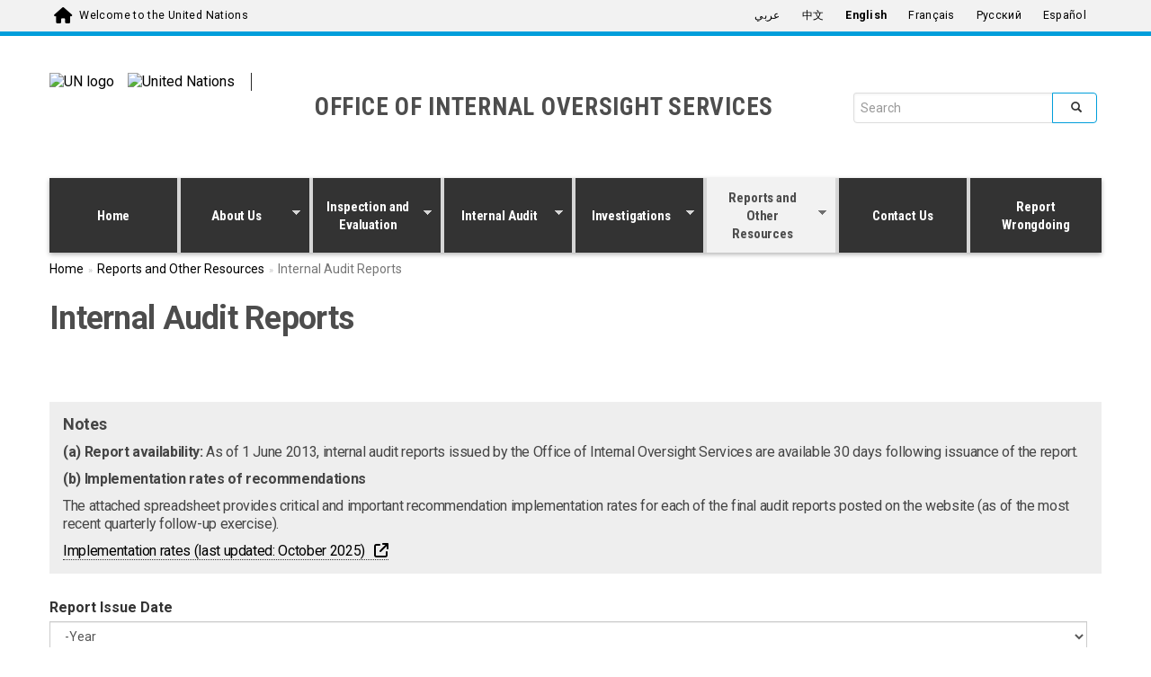

--- FILE ---
content_type: text/html; charset=utf-8
request_url: https://oios.un.org/audit-reports?field_report_issue_date_value%5Bvalue%5D=&field_report_entity_value=&field_report_no_value=&field_report_title_value=&order=field_number_of_cric_records&sort=desc&page=64
body_size: 13383
content:
<!DOCTYPE html>
<html lang="en" dir="ltr">
<head>
  <!-- Google Tag Manager -->
  <script>(function(w,d,s,l,i){w[l]=w[l]||[];w[l].push({'gtm.start':
        new Date().getTime(),event:'gtm.js'});var f=d.getElementsByTagName(s)[0],
      j=d.createElement(s),dl=l!='dataLayer'?'&l='+l:'';j.async=true;j.src=
      'https://www.googletagmanager.com/gtm.js?id='+i+dl;f.parentNode.insertBefore(j,f);
    })(window,document,'script','dataLayer','GTM-LQCS');</script>
  <!-- End Google Tag Manager -->
  <meta charset="utf-8">
  <meta name="viewport" content="width=device-width, initial-scale=1.0" />
  <meta http-equiv="X-UA-Compatible" content="IE=edge" />
  <meta http-equiv="Content-Type" content="text/html; charset=utf-8" />
<link rel="shortcut icon" href="https://oios.un.org/profiles/panopoly/themes/unite_one_five/favicon.ico" type="image/vnd.microsoft.icon" />
<meta name="description" content="." />
<meta name="generator" content="Drupal 7 (https://www.drupal.org)" />
<link rel="canonical" href="https://oios.un.org/audit-reports" />
<link rel="shortlink" href="https://oios.un.org/node/1709" />
  <title>Internal Audit Reports | Page 65 | OFFICE OF INTERNAL OVERSIGHT SERVICES</title>
  <style>
@import url("https://oios.un.org/modules/system/system.base.css?sxztag");
</style>
<style>
@import url("https://oios.un.org/profiles/panopoly/modules/panopoly/panopoly_core/css/panopoly-jquery-ui-theme.css?sxztag");
@import url("https://oios.un.org/profiles/panopoly/modules/contrib/jquery_update/replace/ui/themes/base/minified/jquery.ui.accordion.min.css?sxztag");
</style>
<style>
@import url("https://oios.un.org/profiles/panopoly/modules/contrib/calendar/css/calendar_multiday.css?sxztag");
@import url("https://oios.un.org/modules/field/theme/field.css?sxztag");
@import url("https://oios.un.org/modules/node/node.css?sxztag");
@import url("https://oios.un.org/profiles/panopoly/modules/panopoly/panopoly_admin/panopoly-admin.css?sxztag");
@import url("https://oios.un.org/profiles/panopoly/modules/panopoly/panopoly_admin/panopoly-admin-navbar.css?sxztag");
@import url("https://oios.un.org/profiles/panopoly/modules/panopoly/panopoly_core/css/panopoly-dropbutton.css?sxztag");
@import url("https://oios.un.org/profiles/panopoly/modules/panopoly/panopoly_magic/css/panopoly-magic.css?sxztag");
@import url("https://oios.un.org/profiles/panopoly/modules/panopoly/panopoly_magic/css/panopoly-modal.css?sxztag");
@import url("https://oios.un.org/profiles/panopoly/modules/panopoly/panopoly_theme/css/panopoly-featured.css?sxztag");
@import url("https://oios.un.org/profiles/panopoly/modules/panopoly/panopoly_theme/css/panopoly-accordian.css?sxztag");
@import url("https://oios.un.org/profiles/panopoly/modules/panopoly/panopoly_theme/css/panopoly-layouts.css?sxztag");
@import url("https://oios.un.org/profiles/panopoly/modules/panopoly/panopoly_widgets/panopoly-widgets.css?sxztag");
@import url("https://oios.un.org/profiles/panopoly/modules/panopoly/panopoly_widgets/panopoly-widgets-spotlight.css?sxztag");
@import url("https://oios.un.org/profiles/panopoly/modules/contrib/roleassign/radix_layouts.css?sxztag");
@import url("https://oios.un.org/profiles/panopoly/modules/features/uw_f_settings/css/uw_f_settings.css?sxztag");
@import url("https://oios.un.org/profiles/panopoly/modules/features/uw_f_superfish_menu/uw_f_superfish_menu.css?sxztag");
@import url("https://oios.un.org/profiles/panopoly/modules/contrib/views/css/views.css?sxztag");
@import url("https://oios.un.org/profiles/panopoly/modules/contrib/caption_filter/caption-filter.css?sxztag");
@import url("https://oios.un.org/profiles/panopoly/modules/contrib/ckeditor/css/ckeditor.css?sxztag");
</style>
<style>
@import url("https://oios.un.org/profiles/panopoly/modules/contrib/ctools/css/ctools.css?sxztag");
@import url("https://oios.un.org/profiles/panopoly/modules/contrib/lightbox2/css/lightbox.css?sxztag");
@import url("https://oios.un.org/profiles/panopoly/modules/contrib/panels/css/panels.css?sxztag");
@import url("https://oios.un.org/modules/locale/locale.css?sxztag");
</style>
<link type="text/css" rel="stylesheet" href="https://fonts.googleapis.com/css?family=Roboto:400,100,100italic,300,300italic,400italic,500,500italic,700,700italic,900,900italic" media="all" />
<link type="text/css" rel="stylesheet" href="https://fonts.googleapis.com/css?family=Roboto+Condensed:400,700" media="all" />
<link type="text/css" rel="stylesheet" href="https://fonts.googleapis.com/css?family=Droid+Sans" media="all" />
<link type="text/css" rel="stylesheet" href="https://fonts.googleapis.com/css?family=Source+Sans+Pro:300,400,600,700" media="all" />
<link type="text/css" rel="stylesheet" href="https://cdnjs.cloudflare.com/ajax/libs/font-awesome/6.7.2/css/all.min.css" media="all" />
<link type="text/css" rel="stylesheet" href="https://fonts.googleapis.com/earlyaccess/notonaskharabic.css" media="all" />
<link type="text/css" rel="stylesheet" href="https://fonts.googleapis.com/earlyaccess/droidarabickufi.css" media="all" />
<style>
@import url("https://oios.un.org/profiles/panopoly/libraries/superfish/css/superfish.css?sxztag");
@import url("https://oios.un.org/profiles/panopoly/libraries/superfish/css/superfish-smallscreen.css?sxztag");
</style>
<link type="text/css" rel="stylesheet" href="https://cdn.jsdelivr.net/npm/bootstrap@3.4.1/dist/css/bootstrap.css" media="all" />
<link type="text/css" rel="stylesheet" href="https://cdn.jsdelivr.net/npm/@unicorn-fail/drupal-bootstrap-styles@0.0.2/dist/3.3.1/7.x-3.x/drupal-bootstrap.css" media="all" />
<style>
@import url("https://oios.un.org/profiles/panopoly/themes/unite_one_five/bootstrap/bootstrap.min.css?sxztag");
@import url("https://oios.un.org/profiles/panopoly/themes/unite_one_five/css/style.css?sxztag");
@import url("https://oios.un.org/profiles/panopoly/themes/unite_one_five/css/style-sft.css?sxztag");
</style>
<style>
@import url("https://oios.un.org/profiles/panopoly/modules/panopoly/panopoly_images/panopoly-images.css?sxztag");
</style>
  <!-- HTML5 element support for IE6-8 -->
  <!--[if lt IE 9]>
    <script src="//html5shiv.googlecode.com/svn/trunk/html5.js"></script>
  <![endif]-->


  <script src="https://oios.un.org/profiles/panopoly/libraries/respondjs/respond.min.js?sxztag"></script>
<script src="https://oios.un.org/profiles/panopoly/modules/contrib/jquery_update/replace/jquery/3.5/jquery.min.js?v=3.5.1"></script>
<script>jQuery.migrateMute=true;jQuery.migrateTrace=false;</script>
<script src="https://oios.un.org/profiles/panopoly/modules/contrib/jquery_update/replace/jquery-migrate/3/jquery-migrate.min.js?v=3"></script>
<script src="https://oios.un.org/misc/jquery-extend-3.4.0.js?v=3.5.1"></script>
<script src="https://oios.un.org/misc/jquery-html-prefilter-3.5.0-backport.js?v=3.5.1"></script>
<script src="https://oios.un.org/misc/jquery.once.js?v=1.2"></script>
<script src="https://oios.un.org/misc/drupal.js?sxztag"></script>
<script src="https://oios.un.org/profiles/panopoly/modules/contrib/jquery_update/replace/ui/ui/minified/jquery.ui.core.min.js?v=1.10.2"></script>
<script src="https://oios.un.org/profiles/panopoly/modules/contrib/jquery_update/replace/ui/ui/minified/jquery.ui.widget.min.js?v=1.10.2"></script>
<script src="https://oios.un.org/profiles/panopoly/modules/contrib/jquery_update/replace/ui/ui/minified/jquery.ui.tabs.min.js?v=1.10.2"></script>
<script src="https://oios.un.org/profiles/panopoly/modules/contrib/jquery_update/replace/ui/ui/minified/jquery.ui.accordion.min.js?v=1.10.2"></script>
<script src="https://oios.un.org/profiles/panopoly/modules/contrib/jquery_update/replace/ui/external/jquery.cookie.js?v=67fb34f6a866c40d0570"></script>
<script src="https://oios.un.org/profiles/panopoly/modules/contrib/jquery_update/replace/jquery.form/4/jquery.form.min.js?v=4.2.1"></script>
<script src="https://oios.un.org/misc/form-single-submit.js?v=7.103.5+7.103.1:drupal"></script>
<script src="https://oios.un.org/misc/ajax.js?v=7.103.5+7.103.1:drupal"></script>
<script src="https://oios.un.org/profiles/panopoly/modules/contrib/jquery_update/js/jquery_update.js?v=0.0.1"></script>
<script src="https://cdn.jsdelivr.net/npm/bootstrap@3.4.1/dist/js/bootstrap.js"></script>
<script src="https://oios.un.org/profiles/panopoly/modules/panopoly/panopoly_images/panopoly-images.js?sxztag"></script>
<script src="https://oios.un.org/profiles/panopoly/modules/contrib/entityreference/js/entityreference.js?sxztag"></script>
<script src="https://oios.un.org/profiles/panopoly/modules/panopoly/panopoly_admin/panopoly-admin.js?sxztag"></script>
<script src="https://oios.un.org/profiles/panopoly/modules/panopoly/panopoly_magic/panopoly-magic.js?sxztag"></script>
<script src="https://oios.un.org/profiles/panopoly/modules/panopoly/panopoly_theme/js/panopoly-accordion.js?sxztag"></script>
<script src="https://oios.un.org/profiles/panopoly/modules/contrib/caption_filter/js/caption-filter.js?sxztag"></script>
<script src="https://oios.un.org/profiles/panopoly/modules/contrib/lightbox2/js/lightbox.js?sxztag"></script>
<script src="https://oios.un.org/profiles/panopoly/libraries/jquery.imagesloaded/jquery.imagesloaded.min.js?sxztag"></script>
<script src="https://oios.un.org/profiles/panopoly/modules/contrib/views/js/base.js?sxztag"></script>
<script src="https://oios.un.org/profiles/panopoly/themes/bootstrap/js/misc/_progress.js?v=7.103.5+7.103.1:drupal"></script>
<script src="https://oios.un.org/profiles/panopoly/modules/contrib/views/js/ajax_view.js?sxztag"></script>
<script src="https://oios.un.org/profiles/panopoly/modules/contrib/google_analytics/googleanalytics.js?sxztag"></script>
<script src="https://www.googletagmanager.com/gtag/js?id=G-6L4TX80Z20"></script>
<script>window.dataLayer = window.dataLayer || [];function gtag(){dataLayer.push(arguments)};gtag("js", new Date());gtag("set", "developer_id.dMDhkMT", true);gtag("config", "G-6L4TX80Z20", {"groups":"default","anonymize_ip":true});</script>
<script src="https://oios.un.org/profiles/panopoly/libraries/superfish/jquery.hoverIntent.minified.js?sxztag"></script>
<script src="https://oios.un.org/profiles/panopoly/libraries/superfish/sfsmallscreen.js?sxztag"></script>
<script src="https://oios.un.org/profiles/panopoly/libraries/superfish/supposition.js?sxztag"></script>
<script src="https://oios.un.org/profiles/panopoly/libraries/superfish/superfish.js?sxztag"></script>
<script src="https://oios.un.org/profiles/panopoly/modules/contrib/superfish/superfish.js?sxztag"></script>
<script src="https://oios.un.org/profiles/panopoly/themes/unite_one_five/bootstrap/bootstrap.min.js?sxztag"></script>
<script src="https://oios.un.org/profiles/panopoly/themes/unite_one_five/bootstrap/respond.min.js?sxztag"></script>
<script src="https://oios.un.org/profiles/panopoly/themes/unite_one_five/js/script.js?sxztag"></script>
<script src="https://oios.un.org/profiles/panopoly/themes/bootstrap/js/misc/ajax.js?sxztag"></script>
<script src="https://oios.un.org/profiles/panopoly/themes/bootstrap/js/modules/views/js/ajax_view.js?sxztag"></script>
<script>jQuery.extend(Drupal.settings, {"basePath":"\/","pathPrefix":"","setHasJsCookie":0,"ajaxPageState":{"theme":"unite_one_five","theme_token":"Y8SsqpD8nYWG43zlixK-3CiAK5T4b66V5w_2UJxxi8w","jquery_version":"3.5","js":{"profiles\/panopoly\/modules\/panopoly\/panopoly_widgets\/panopoly-widgets.js":1,"profiles\/panopoly\/modules\/panopoly\/panopoly_widgets\/panopoly-widgets-spotlight.js":1,"profiles\/panopoly\/themes\/bootstrap\/js\/bootstrap.js":1,"profiles\/panopoly\/libraries\/respondjs\/respond.min.js":1,"profiles\/panopoly\/modules\/contrib\/jquery_update\/replace\/jquery\/3.5\/jquery.min.js":1,"0":1,"profiles\/panopoly\/modules\/contrib\/jquery_update\/replace\/jquery-migrate\/3\/jquery-migrate.min.js":1,"misc\/jquery-extend-3.4.0.js":1,"misc\/jquery-html-prefilter-3.5.0-backport.js":1,"misc\/jquery.once.js":1,"misc\/drupal.js":1,"profiles\/panopoly\/modules\/contrib\/jquery_update\/replace\/ui\/ui\/minified\/jquery.ui.core.min.js":1,"profiles\/panopoly\/modules\/contrib\/jquery_update\/replace\/ui\/ui\/minified\/jquery.ui.widget.min.js":1,"profiles\/panopoly\/modules\/contrib\/jquery_update\/replace\/ui\/ui\/minified\/jquery.ui.tabs.min.js":1,"profiles\/panopoly\/modules\/contrib\/jquery_update\/replace\/ui\/ui\/minified\/jquery.ui.accordion.min.js":1,"profiles\/panopoly\/modules\/contrib\/jquery_update\/replace\/ui\/external\/jquery.cookie.js":1,"profiles\/panopoly\/modules\/contrib\/jquery_update\/replace\/jquery.form\/4\/jquery.form.min.js":1,"misc\/form-single-submit.js":1,"misc\/ajax.js":1,"profiles\/panopoly\/modules\/contrib\/jquery_update\/js\/jquery_update.js":1,"https:\/\/cdn.jsdelivr.net\/npm\/bootstrap@3.4.1\/dist\/js\/bootstrap.js":1,"profiles\/panopoly\/modules\/panopoly\/panopoly_images\/panopoly-images.js":1,"profiles\/panopoly\/modules\/contrib\/entityreference\/js\/entityreference.js":1,"profiles\/panopoly\/modules\/panopoly\/panopoly_admin\/panopoly-admin.js":1,"profiles\/panopoly\/modules\/panopoly\/panopoly_magic\/panopoly-magic.js":1,"profiles\/panopoly\/modules\/panopoly\/panopoly_theme\/js\/panopoly-accordion.js":1,"profiles\/panopoly\/modules\/contrib\/caption_filter\/js\/caption-filter.js":1,"profiles\/panopoly\/modules\/contrib\/lightbox2\/js\/lightbox.js":1,"profiles\/panopoly\/libraries\/jquery.imagesloaded\/jquery.imagesloaded.min.js":1,"profiles\/panopoly\/modules\/contrib\/views\/js\/base.js":1,"profiles\/panopoly\/themes\/bootstrap\/js\/misc\/_progress.js":1,"profiles\/panopoly\/modules\/contrib\/views\/js\/ajax_view.js":1,"profiles\/panopoly\/modules\/contrib\/google_analytics\/googleanalytics.js":1,"https:\/\/www.googletagmanager.com\/gtag\/js?id=G-6L4TX80Z20":1,"1":1,"profiles\/panopoly\/libraries\/superfish\/jquery.hoverIntent.minified.js":1,"profiles\/panopoly\/libraries\/superfish\/sfsmallscreen.js":1,"profiles\/panopoly\/libraries\/superfish\/supposition.js":1,"profiles\/panopoly\/libraries\/superfish\/superfish.js":1,"profiles\/panopoly\/modules\/contrib\/superfish\/superfish.js":1,"profiles\/panopoly\/themes\/unite_one_five\/bootstrap\/bootstrap.min.js":1,"profiles\/panopoly\/themes\/unite_one_five\/bootstrap\/respond.min.js":1,"profiles\/panopoly\/themes\/unite_one_five\/js\/script.js":1,"profiles\/panopoly\/themes\/bootstrap\/js\/misc\/ajax.js":1,"profiles\/panopoly\/themes\/bootstrap\/js\/modules\/views\/js\/ajax_view.js":1},"css":{"modules\/system\/system.base.css":1,"misc\/ui\/jquery.ui.theme.css":1,"misc\/ui\/jquery.ui.accordion.css":1,"profiles\/panopoly\/modules\/contrib\/calendar\/css\/calendar_multiday.css":1,"modules\/field\/theme\/field.css":1,"modules\/node\/node.css":1,"profiles\/panopoly\/modules\/panopoly\/panopoly_admin\/panopoly-admin.css":1,"profiles\/panopoly\/modules\/panopoly\/panopoly_admin\/panopoly-admin-navbar.css":1,"profiles\/panopoly\/modules\/panopoly\/panopoly_core\/css\/panopoly-dropbutton.css":1,"profiles\/panopoly\/modules\/panopoly\/panopoly_magic\/css\/panopoly-magic.css":1,"profiles\/panopoly\/modules\/panopoly\/panopoly_magic\/css\/panopoly-modal.css":1,"profiles\/panopoly\/modules\/panopoly\/panopoly_theme\/css\/panopoly-featured.css":1,"profiles\/panopoly\/modules\/panopoly\/panopoly_theme\/css\/panopoly-accordian.css":1,"profiles\/panopoly\/modules\/panopoly\/panopoly_theme\/css\/panopoly-layouts.css":1,"profiles\/panopoly\/modules\/panopoly\/panopoly_widgets\/panopoly-widgets.css":1,"profiles\/panopoly\/modules\/panopoly\/panopoly_widgets\/panopoly-widgets-spotlight.css":1,"profiles\/panopoly\/modules\/contrib\/roleassign\/radix_layouts.css":1,"profiles\/panopoly\/modules\/features\/uw_f_settings\/css\/uw_f_settings.css":1,"profiles\/panopoly\/modules\/features\/uw_f_superfish_menu\/uw_f_superfish_menu.css":1,"profiles\/panopoly\/modules\/contrib\/views\/css\/views.css":1,"profiles\/panopoly\/modules\/contrib\/caption_filter\/caption-filter.css":1,"profiles\/panopoly\/modules\/contrib\/ckeditor\/css\/ckeditor.css":1,"profiles\/panopoly\/modules\/contrib\/ctools\/css\/ctools.css":1,"profiles\/panopoly\/modules\/contrib\/lightbox2\/css\/lightbox.css":1,"profiles\/panopoly\/modules\/contrib\/panels\/css\/panels.css":1,"modules\/locale\/locale.css":1,"https:\/\/fonts.googleapis.com\/css?family=Roboto:400,100,100italic,300,300italic,400italic,500,500italic,700,700italic,900,900italic":1,"https:\/\/fonts.googleapis.com\/css?family=Roboto+Condensed:400,700":1,"https:\/\/fonts.googleapis.com\/css?family=Droid+Sans":1,"https:\/\/fonts.googleapis.com\/css?family=Source+Sans+Pro:300,400,600,700":1,"https:\/\/cdnjs.cloudflare.com\/ajax\/libs\/font-awesome\/6.7.2\/css\/all.min.css":1,"https:\/\/fonts.googleapis.com\/earlyaccess\/notonaskharabic.css":1,"https:\/\/fonts.googleapis.com\/earlyaccess\/droidarabickufi.css":1,"profiles\/panopoly\/libraries\/superfish\/css\/superfish.css":1,"profiles\/panopoly\/libraries\/superfish\/css\/superfish-smallscreen.css":1,"https:\/\/cdn.jsdelivr.net\/npm\/bootstrap@3.4.1\/dist\/css\/bootstrap.css":1,"https:\/\/cdn.jsdelivr.net\/npm\/@unicorn-fail\/drupal-bootstrap-styles@0.0.2\/dist\/3.3.1\/7.x-3.x\/drupal-bootstrap.css":1,"profiles\/panopoly\/themes\/unite_one_five\/bootstrap\/bootstrap.min.css":1,"profiles\/panopoly\/themes\/unite_one_five\/css\/style.css":1,"profiles\/panopoly\/themes\/unite_one_five\/css\/style-sft.css":1,"profiles\/panopoly\/modules\/panopoly\/panopoly_images\/panopoly-images.css":1}},"lightbox2":{"rtl":"0","file_path":"\/(\\w\\w\/)public:\/","default_image":"\/profiles\/panopoly\/modules\/contrib\/lightbox2\/images\/brokenimage.jpg","border_size":10,"font_color":"000","box_color":"fff","top_position":"","overlay_opacity":"0.8","overlay_color":"000","disable_close_click":true,"resize_sequence":0,"resize_speed":400,"fade_in_speed":400,"slide_down_speed":600,"use_alt_layout":false,"disable_resize":false,"disable_zoom":false,"force_show_nav":false,"show_caption":true,"loop_items":false,"node_link_text":"View Image Details","node_link_target":false,"image_count":"Image !current of !total","video_count":"Video !current of !total","page_count":"Page !current of !total","lite_press_x_close":"press \u003Ca href=\u0022#\u0022 onclick=\u0022hideLightbox(); return FALSE;\u0022\u003E\u003Ckbd\u003Ex\u003C\/kbd\u003E\u003C\/a\u003E to close","download_link_text":"","enable_login":false,"enable_contact":false,"keys_close":"c x 27","keys_previous":"p 37","keys_next":"n 39","keys_zoom":"z","keys_play_pause":"32","display_image_size":"original","image_node_sizes":"()","trigger_lightbox_classes":"","trigger_lightbox_group_classes":"","trigger_slideshow_classes":"","trigger_lightframe_classes":"","trigger_lightframe_group_classes":"","custom_class_handler":0,"custom_trigger_classes":"","disable_for_gallery_lists":true,"disable_for_acidfree_gallery_lists":true,"enable_acidfree_videos":true,"slideshow_interval":5000,"slideshow_automatic_start":true,"slideshow_automatic_exit":true,"show_play_pause":true,"pause_on_next_click":false,"pause_on_previous_click":true,"loop_slides":false,"iframe_width":600,"iframe_height":400,"iframe_border":1,"enable_video":false,"useragent":"Mozilla\/5.0 (Macintosh; Intel Mac OS X 10_15_7) AppleWebKit\/537.36 (KHTML, like Gecko) Chrome\/131.0.0.0 Safari\/537.36; ClaudeBot\/1.0; +claudebot@anthropic.com)"},"CToolsModal":{"modalSize":{"type":"scale","width":".9","height":".9","addWidth":0,"addHeight":0,"contentRight":25,"contentBottom":75},"modalOptions":{"opacity":".55","background-color":"#FFF"},"animationSpeed":"fast","modalTheme":"CToolsModalDialog","throbberTheme":"CToolsModalThrobber"},"panopoly_magic":{"pane_add_preview_mode":"automatic"},"urlIsAjaxTrusted":{"\/internal-audit-reports":true,"\/views\/ajax":true,"\/audit-reports?field_report_issue_date_value%5Bvalue%5D=\u0026field_report_entity_value=\u0026field_report_no_value=\u0026field_report_title_value=\u0026order=field_number_of_cric_records\u0026sort=desc\u0026page=64":true},"views":{"ajax_path":"\/views\/ajax","ajaxViews":{"views_dom_id:a6a619ff78a4b17e7e00dcdf59cbe015":{"view_name":"reports","view_display_id":"oios_audit_report","view_args":"","view_path":"node\/1709","view_base_path":"internal-audit-reports","view_dom_id":"a6a619ff78a4b17e7e00dcdf59cbe015","pager_element":0}}},"googleanalytics":{"account":["G-6L4TX80Z20"],"trackOutbound":1,"trackMailto":1,"trackDownload":1,"trackDownloadExtensions":"7z|aac|arc|arj|asf|asx|avi|bin|csv|doc(x|m)?|dot(x|m)?|exe|flv|gif|gz|gzip|hqx|jar|jpe?g|js|mp(2|3|4|e?g)|mov(ie)?|msi|msp|pdf|phps|png|ppt(x|m)?|pot(x|m)?|pps(x|m)?|ppam|sld(x|m)?|thmx|qtm?|ra(m|r)?|sea|sit|tar|tgz|torrent|txt|wav|wma|wmv|wpd|xls(x|m|b)?|xlt(x|m)|xlam|xml|z|zip"},"UWOFAccessibilityIcons":{"pdfIcon":{"icon_alt":"PDF","icon_class":"fa-file-pdf-o","css_rules":".uw_f_document_search_title a[href$=\u0027.pdf\u0027], .view-display-id-list_news_articles a[href$=\u0027.pdf\u0027], .pane-content .fieldable-panels-pane p a[href$=\u0027.pdf\u0027], .field a[href$=\u0027.pdf\u0027], .pdf-link, a.pdf-link"},"docIcon":{"icon_alt":"Word document","icon_class":"fa-file-word-o","css_rules":".uw_f_document_search_title a[href$=\u0027.doc\u0027], .uw_f_document_search_title a[href$=\u0027.docx\u0027], .pane-content .fieldable-panels-pane p a[href$=\u0027.doc\u0027], .pane-content .fieldable-panels-pane p a[href$=\u0027.docx\u0027], .field a[href$=\u0027.doc\u0027], .field a[href$=\u0027.docx\u0027], .doc-link, a.doc-link"},"xlsIcon":{"icon_alt":"Excel document","icon_class":"fa-file-excel-o","css_rules":".uw_f_document_search_title a[href$=\u0027.xls\u0027], .uw_f_document_search_title a[href$=\u0027.xlsx\u0027], .pane-content .fieldable-panels-pane p a[href$=\u0027.xls\u0027], .pane-content .fieldable-panels-pane p a[href$=\u0027.xlsx\u0027], .field a[href$=\u0027.xls\u0027], .field a[href$=\u0027.xlsx\u0027], .xls-link, a.xls-link"},"pptIcon":{"icon_alt":"Power Point document","icon_class":"fa-file-powerpoint-o","css_rules":".uw_f_document_search_title a[href$=\u0027.ppt\u0027], .uw_f_pptument_search_title a[href$=\u0027.pptx\u0027], .pane-content .fieldable-panels-pane p a[href$=\u0027.ppt\u0027], .pane-content .fieldable-panels-pane p a[href$=\u0027.pptx\u0027], .field a[href$=\u0027.ppt\u0027], .field a[href$=\u0027.pptx\u0027], .ppt-link, a.ppt-link"},"externalIcon":{"icon_alt":"Opens a new window","icon_class":"fa-external-link","css_rules":".field a[target=\u0027_blank\u0027], .pane-content .fieldable-panels-pane p a[target=\u0027_blank\u0027]"}},"superfish":{"1":{"id":"1","sf":{"animation":{"opacity":"show","height":"show"},"speed":"fast"},"plugins":{"smallscreen":{"mode":"window_width","breakpointUnit":"px","accordionButton":"2","title":"Main menu"},"supposition":true}}},"bootstrap":{"anchorsFix":"0","anchorsSmoothScrolling":"0","formHasError":1,"popoverEnabled":1,"popoverOptions":{"animation":1,"html":0,"placement":"right","selector":"","trigger":"click","triggerAutoclose":1,"title":"","content":"","delay":0,"container":"body"},"tooltipEnabled":1,"tooltipOptions":{"animation":1,"html":0,"placement":"auto left","selector":"","trigger":"hover focus","delay":0,"container":"body"}}});</script>
</head>
<body class="html not-front not-logged-in no-sidebars page-node page-node- page-node-1709 node-type-panopoly-page node-promoted region-content i18n-en" >
  <!-- Google Tag Manager (noscript) -->
  <noscript><iframe src="https://www.googletagmanager.com/ns.html?id=GTM-LQCS"
                    height="0" width="0" style="display:none;visibility:hidden"></iframe></noscript>
  <!-- End Google Tag Manager (noscript) -->
  <div id="skip-link">
    <a href="#main-content" class="element-invisible element-focusable">Skip to main content</a>
  </div>
    


<div class="un-top">
    <div class="header-container container">
        <div class="welcome">
          <span class="welcome-top pull-left">
            <a href="https://www.un.org/en" class="navbar-brand un-brandbar-welcome-lr">Welcome to the United Nations</a>
         </span>
        </div>

                  <div class="language-switcher un-no-padding un-sm-padding ">

                        <button type="button" class="navbar-toggle collapsed" data-toggle="collapse" data-target="#language-switcher"> <span class="sr-only">Toggle navigation</span> <span class="icon-bar blue-icon-bar"></span> <span class="icon-bar blue-icon-bar"></span> <span class="icon-bar blue-icon-bar"></span> </button>
              <div class="language-title visible-xs-inline"><a href="javascript:void(0)" data-toggle="collapse" data-target="#language-switcher">Language:</a></div>
          

            <div class="navbar-collapse collapse un-collapsed-language-bar un-no-padding un-sm-padding" id="language-switcher">
                <div role="navigation">
                                                              <div class="region region-language">
    <div id="block-locale-language" class="block block-locale">

    
  <div class="content">
    <div class="block-content">
      <ul class="language-switcher-locale-url"><li class="ar first"><a href="/ar/audit-reports" class="language-link" xml:lang="ar" lang="ar">عربي</a></li>
<li class="zh-hans"><a href="/zh/audit-reports" class="language-link" xml:lang="zh-hans" lang="zh-hans">中文</a></li>
<li class="en active"><a href="/audit-reports" class="language-link active" xml:lang="en" lang="en">English</a></li>
<li class="fr"><a href="/fr/audit-reports" class="language-link" xml:lang="fr" lang="fr">Français</a></li>
<li class="ru"><a href="/ru/audit-reports" class="language-link" xml:lang="ru" lang="ru">Русский</a></li>
<li class="es last"><a href="/es/audit-reports" class="language-link" xml:lang="es" lang="es">Español</a></li>
</ul>    </div>
  </div>
</div>
  </div>
                                                      </div>
            </div>
        </div>
        
    </div>
</div>
</div>

</div> <!-- container -->


</div>  <!-- un-top -->
<div class="un-top-overlay"></div>
<header id="navbar" class="navbar container navbar-default">
  <div class="container">
    <div class="navbar-header">
      <div id="site-banner" class="container">
        <div class="row">
            <div class="uwof-header-container">
              <div class="uwof-un-and-agency-container">
                <div class="uwof-un-container">
                  <div class="uwof-logo">
                    <a href="https://www.un.org/en"><img src="/profiles/panopoly/themes/unite_one_five/images/UN-logo.svg" alt="UN logo" /></a>
                  </div>
                                    <div class="uwof-un-name ">
                    <a href="https://www.un.org/en"><img src="/profiles/panopoly/themes/unite_one_five/images/UN-text-EN.svg" alt="United Nations" /></a>
                  </div>
                </div> <!-- uwof-un-container -->
                <div class="uwof-agency-container ">
                  <div class="uwof-site-name">
                                        <a href="/" title="OFFICE OF INTERNAL OVERSIGHT SERVICES">OFFICE OF INTERNAL OVERSIGHT SERVICES</a>
                                                          </div>
                </div> <!-- uwof-agency-container -->
              </div> <!-- uwof-un-and-agency-container -->
              <div class="uwof-search-container">
                  <div class="region region-header">
    <div id="block-search-form" class="block block-search">

    
  <div class="content">
    <div class="block-content">
      <form class="form-search content-search" action="/audit-reports?field_report_issue_date_value%5Bvalue%5D=&amp;field_report_entity_value=&amp;field_report_no_value=&amp;field_report_title_value=&amp;order=field_number_of_cric_records&amp;sort=desc&amp;page=64" method="post" id="search-block-form" accept-charset="UTF-8"><div><div>
      <h2 class="element-invisible">Search form</h2>
    <div class="input-group"><input title="Enter the terms you wish to search for." placeholder="Search" class="form-control form-text" type="text" id="edit-search-block-form--2" name="search_block_form" value="" size="15" maxlength="128" /><span class="input-group-btn"><button type="submit" class="btn btn-primary"><span class="icon glyphicon glyphicon-search" aria-hidden="true"></span>
</button></span></div><div class="form-actions form-wrapper form-group" id="edit-actions"><button class="element-invisible btn btn-primary form-submit" type="submit" id="edit-submit" name="op" value="Search">Search</button>
</div><input type="hidden" name="form_build_id" value="form-NmMXiqUlSokufBSMtYaDn7J0UC4sadaA1MO0i7UCAoA" />
<input type="hidden" name="form_id" value="search_block_form" />
</div>
</div></form>    </div>
  </div>
</div>
  </div>
              </div> <!-- uwof-search-container -->
            </div> <!-- uwof-header-container -->
        </div> <!-- row -->
    </div> <!-- site-banner -->
                        <button type="button" class="navbar-toggle pull-left" data-toggle="collapse" data-target="#navbar-collapse">
                  <span class="sr-only">Toggle navigation</span>
                  <span class="icon-bar"></span>
                  <span class="icon-bar"></span>
                  <span class="icon-bar"></span>
              </button>
                                  <div class="navbar-collapse collapse" id="navbar-collapse">
                  <nav class="navigation">
                                            <div class="region region-navigation">
    <div id="block-superfish-1" class="block block-superfish">

    
  <div class="content">
    <div class="block-content">
      <ul  id="superfish-1" class="menu sf-menu sf-main-menu sf-horizontal sf-style-none sf-total-items-8 sf-parent-items-5 sf-single-items-3"><li id="menu-1543-1" class="first odd sf-item-1 sf-depth-1 sf-no-children"><a href="/node/26355" title="Home" class="sf-depth-1">Home</a></li><li id="menu-4509-1" class="middle even sf-item-2 sf-depth-1 sf-total-children-7 sf-parent-children-0 sf-single-children-7 menuparent"><a href="/about-us" title="About Us" class="sf-depth-1 menuparent">About Us</a><ul class="sf-megamenu"><li class="sf-megamenu-wrapper middle even sf-item-2 sf-depth-1 sf-total-children-7 sf-parent-children-0 sf-single-children-7 menuparent"><ol><li id="menu-6225-1" class="first odd sf-item-1 sf-depth-2 sf-no-children"><a href="/content/who-we-are" title="Who We Are" class="sf-depth-2">Who We Are</a></li><li id="menu-6043-1" class="middle even sf-item-2 sf-depth-2 sf-no-children"><a href="/leadership" title="Leadership" class="sf-depth-2">Leadership</a></li><li id="menu-6833-1" class="middle odd sf-item-3 sf-depth-2 sf-no-children"><a href="/what-we-do" title="What We Do" class="sf-depth-2">What We Do</a></li><li id="menu-7419-1" class="middle even sf-item-4 sf-depth-2 sf-no-children"><a href="/how-we-work" title="How We Work" class="sf-depth-2">How We Work</a></li><li id="menu-6541-1" class="middle odd sf-item-5 sf-depth-2 sf-no-children"><a href="/where-we-work" title="Where we work" class="sf-depth-2">Where We Work</a></li><li id="menu-6175-1" class="middle even sf-item-6 sf-depth-2 sf-no-children"><a href="/organizational-structure" title="Organizational Structure" class="sf-depth-2">Organizational Structure</a></li><li id="menu-8015-1" class="last odd sf-item-7 sf-depth-2 sf-no-children"><a href="/jobs" title="Job Seekers" class="sf-depth-2">Job Seekers</a></li></ol></li></ul></li><li id="menu-6236-1" class="middle odd sf-item-3 sf-depth-1 sf-total-children-2 sf-parent-children-0 sf-single-children-2 menuparent"><a href="/inspection-and-evaluation" title="Inspection and Evaluation" class="sf-depth-1 menuparent">Inspection and Evaluation</a><ul class="sf-megamenu"><li class="sf-megamenu-wrapper middle odd sf-item-3 sf-depth-1 sf-total-children-2 sf-parent-children-0 sf-single-children-2 menuparent"><ol><li id="menu-6214-1" class="first odd sf-item-1 sf-depth-2 sf-no-children"><a href="/how-we-inspect-evaluate" title="How We Evaluate" class="sf-depth-2">How We Inspect and Evaluate</a></li><li id="menu-6220-1" class="last even sf-item-2 sf-depth-2 sf-no-children"><a href="/what-we-inspect-evaluate" title="What We Evaluate" class="sf-depth-2">What We Inspect and Evaluate</a></li></ol></li></ul></li><li id="menu-4310-1" class="middle even sf-item-4 sf-depth-1 sf-total-children-2 sf-parent-children-0 sf-single-children-2 menuparent"><a href="/internal-audit" title="Internal Audit" class="sf-depth-1 menuparent">Internal Audit</a><ul class="sf-megamenu"><li class="sf-megamenu-wrapper middle even sf-item-4 sf-depth-1 sf-total-children-2 sf-parent-children-0 sf-single-children-2 menuparent"><ol><li id="menu-6183-1" class="first odd sf-item-1 sf-depth-2 sf-no-children"><a href="/how-we-audit" title="How We Audit" class="sf-depth-2">How We Audit</a></li><li id="menu-6242-1" class="last even sf-item-2 sf-depth-2 sf-no-children"><a href="/what-we-audit" title="What We Audit" class="sf-depth-2">What We Audit</a></li></ol></li></ul></li><li id="menu-6206-1" class="middle odd sf-item-5 sf-depth-1 sf-total-children-3 sf-parent-children-0 sf-single-children-3 menuparent"><a href="/investigations" title="Investigations" class="sf-depth-1 menuparent">Investigations</a><ul class="sf-megamenu"><li class="sf-megamenu-wrapper middle odd sf-item-5 sf-depth-1 sf-total-children-3 sf-parent-children-0 sf-single-children-3 menuparent"><ol><li id="menu-8789-1" class="first odd sf-item-1 sf-depth-2 sf-no-children"><a href="/how-we-investigate" class="sf-depth-2">How We Investigate</a></li><li id="menu-8596-1" class="middle even sf-item-2 sf-depth-2 sf-no-children"><a href="/what-we-investigate" title="What we investigate" class="sf-depth-2">What We Investigate</a></li><li id="menu-6201-1" class="last odd sf-item-3 sf-depth-2 sf-no-children"><a href="/id-faq" title="FAQs" class="sf-depth-2">FAQs</a></li></ol></li></ul></li><li id="menu-6246-1" class="active-trail middle even sf-item-6 sf-depth-1 sf-total-children-5 sf-parent-children-1 sf-single-children-4 menuparent"><a href="/resources" title="Reports and Other Resources" class="sf-depth-1 menuparent">Reports and Other Resources</a><ul class="sf-megamenu"><li class="sf-megamenu-wrapper active-trail middle even sf-item-6 sf-depth-1 sf-total-children-5 sf-parent-children-1 sf-single-children-4 menuparent"><ol><li id="menu-4406-1" class="first odd sf-item-1 sf-depth-2 sf-no-children"><a href="/inspection-evaluation-reports" title="Inspection and Evaluation Reports" class="sf-depth-2">Inspection and Evaluation Reports</a></li><li id="menu-4400-1" class="active-trail middle even sf-item-2 sf-depth-2 sf-no-children"><a href="/audit-reports" title="Internal Audit Reports" class="sf-depth-2 active">Internal Audit Reports</a></li><li id="menu-5110-1" class="middle odd sf-item-3 sf-depth-2 sf-total-children-1 sf-parent-children-0 sf-single-children-1 sf-megamenu-column menuparent"><div class="sf-megamenu-column"><a href="/reports-governing-bodies" title="Reports to Governing Bodies" class="sf-depth-2 menuparent">Reports to Governing Bodies</a><ol><li id="menu-5114-1" class="firstandlast odd sf-item-1 sf-depth-3 sf-no-children"><a href="/annual-reports" title="Annual Reports" class="sf-depth-3">Annual Reports</a></li></ol></div></li><li id="menu-8009-1" class="middle even sf-item-4 sf-depth-2 sf-no-children"><a href="/other-documents" title="Other OIOS documents" class="sf-depth-2">Other OIOS documents</a></li><li id="menu-4482-1" class="last odd sf-item-5 sf-depth-2 sf-no-children"><a href="/search_page" title="Search Audit and Evaluation Reports" class="sf-depth-2">Search Audit and Evaluation Reports</a></li></ol></li></ul></li><li id="menu-6037-1" class="middle odd sf-item-7 sf-depth-1 sf-no-children"><a href="/content/contact-us" title="Contact Us" class="sf-depth-1">Contact Us</a></li><li id="menu-4385-1" class="last even sf-item-8 sf-depth-1 sf-no-children"><a href="/report-wrongdoing" title="Report Wrongdoing" class="sf-depth-1">Report Wrongdoing</a></li></ul>    </div>
  </div>
</div>
  </div>
                                      </nav>
              </div>
                  </div>
</header>


<div class="main-container container">
    <div class="row">

      
        
      


        <section class="col-sm-12">
                    <ol class=breadcrumb asd><li><a href="/">Home</a></li><li><a href="/resources" title="Reports and Other Resources">Reports and Other Resources</a></li><li>Internal Audit Reports</li></ol>            <a id="main-content"></a>
                                            <h1 class="page-header">Internal Audit Reports</h1>
                                                                                              <div class="region region-content">
    <div id="block-system-main" class="block block-system">

    
  <div class="content">
    <div class="block-content">
      
<div class="panel-display pond clearfix radix-pond" id="page-page">

  <div class="container-fluid">
    <div class="row">
      <div class="col-md-12 radix-layouts-header panel-panel">
        <div class="panel-panel-inner">
          <div class="panel-pane pane-fieldable-panels-pane pane-vuuid-834573e7-d9e2-4021-ae8d-8c78b280d13e grey-bg pane-bundle-text"  >
  
      
  
  <div class="pane-content">
    <div class="fieldable-panels-pane">
    <div class="field field-name-field-basic-text-text field-type-text-long field-label-hidden"><div class="field-items"><div class="field-item even"><p><span style="font-size:18px;"><strong>Notes</strong></span></p>
<p><strong>(a) Report availability: </strong>As of 1 June 2013, internal audit reports issued by the Office of Internal Oversight Services are available 30 days following issuance of the report.</p>
<p><strong>(b) Implementation rates of recommendations</strong></p>
<p>The attached spreadsheet provides critical and important recommendation implementation rates for each of the final audit reports posted on the website (as of the most recent quarterly follow-up exercise).</p>
<p><a href="/sites/oios.un.org/files/Reports/rec_implementation_rate_iad_202510.pdf" target="_blank">Implementation rates (last updated: October 2025)</a></p>
</div></div></div></div>
  </div>

  
  </div>
<div class="panel-separator"></div><div class="panel-pane pane-views-panes pane-reports-oios-audit-report"  >
  
      
  
  <div class="pane-content">
    <div class="view view-reports view-id-reports view-display-id-oios_audit_report view-dom-id-a6a619ff78a4b17e7e00dcdf59cbe015">
        
      <div class="view-filters">
      <form action="/internal-audit-reports" method="get" id="views-exposed-form-reports-oios-audit-report" accept-charset="UTF-8"><div><div class="views-exposed-form">
  <div class="views-exposed-widgets clearfix">
          <div id="date_views_exposed_filter-c31a3dde2b8af7ccc47a07616e3e35ef-wrapper" class="views-exposed-widget views-widget-filter-field_report_issue_date_value">
                  <label for="date_views_exposed_filter-c31a3dde2b8af7ccc47a07616e3e35ef">
            Report Issue Date          </label>
                        <div class="views-widget">
          <div id="date_views_exposed_filter-c31a3dde2b8af7ccc47a07616e3e35ef" class="form-wrapper form-group"><div id="edit-field-report-issue-date-value-value-wrapper"><div id="edit-field-report-issue-date-value-value-inside-wrapper"><div  class="container-inline-date"><div class="form-item form-item-field-report-issue-date-value-value form-type-date-select form-group"><div id="edit-field-report-issue-date-value-value"  class="date-padding clearfix"><div class="form-item form-item-field-report-issue-date-value-value-year form-type-select form-group"><div class="date-year"><select class="date-year form-control form-select" id="edit-field-report-issue-date-value-value-year" name="field_report_issue_date_value[value][year]"><option value="" selected="selected">-Year</option><option value="2016">2016</option><option value="2017">2017</option><option value="2018">2018</option><option value="2019">2019</option><option value="2020">2020</option><option value="2021">2021</option><option value="2022">2022</option><option value="2023">2023</option><option value="2024">2024</option><option value="2025">2025</option><option value="2026">2026</option><option value="2027">2027</option><option value="2028">2028</option><option value="2029">2029</option></select></div> <label class="control-label element-invisible" for="edit-field-report-issue-date-value-value-year">Year</label>
</div></div> <label class="control-label element-invisible" for="edit-field-report-issue-date-value-value">Report Issue Date</label>
</div></div></div></div></div>        </div>
              </div>
          <div id="edit-field-report-entity-value-wrapper" class="views-exposed-widget views-widget-filter-field_report_entity_value">
                  <label for="edit-field-report-entity-value">
            Entity          </label>
                        <div class="views-widget">
          <div class="form-item form-item-field-report-entity-value form-type-textfield form-group"><input class="form-control form-text" type="text" id="edit-field-report-entity-value" name="field_report_entity_value" value="" size="30" maxlength="128" /></div>        </div>
              </div>
          <div id="edit-field-report-no-value-wrapper" class="views-exposed-widget views-widget-filter-field_report_no_value">
                  <label for="edit-field-report-no-value">
            Report Number          </label>
                        <div class="views-widget">
          <div class="form-item form-item-field-report-no-value form-type-textfield form-group"><input class="form-control form-text" type="text" id="edit-field-report-no-value" name="field_report_no_value" value="" size="30" maxlength="128" /></div>        </div>
              </div>
          <div id="edit-field-report-title-value-wrapper" class="views-exposed-widget views-widget-filter-field_report_title_value">
                  <label for="edit-field-report-title-value">
            Report Title          </label>
                        <div class="views-widget">
          <div class="form-item form-item-field-report-title-value form-type-textfield form-group"><input class="form-control form-text" type="text" id="edit-field-report-title-value" name="field_report_title_value" value="" size="30" maxlength="128" /></div>        </div>
              </div>
                    <div class="views-exposed-widget views-submit-button">
      <button type="submit" id="edit-submit-reports" name="" value="Apply" class="btn btn-info form-submit">Apply</button>
    </div>
      </div>
</div>
</div></form>    </div>
  
  
      <div class="view-content">
      <table  class="oils-audit-report views-table cols-9 table table-hover table-striped"              >
         <thead>
      <tr>
                  <th  class="views-field views-field-field-report-issue-date"
          
               scope="col">
            <a href="/audit-reports?field_report_issue_date_value%5Bvalue%5D=&amp;field_report_entity_value=&amp;field_report_no_value=&amp;field_report_title_value=&amp;page=64&amp;order=field_report_issue_date&amp;sort=asc" title="sort by Issue Date" class="active">Issue Date</a>          </th>
                  <th  class="views-field views-field-field-report-entity"
          
               scope="col">
            <a href="/audit-reports?field_report_issue_date_value%5Bvalue%5D=&amp;field_report_entity_value=&amp;field_report_no_value=&amp;field_report_title_value=&amp;page=64&amp;order=field_report_entity&amp;sort=asc" title="sort by Entity" class="active">Entity</a>          </th>
                  <th  class="views-field views-field-field-report-no"
          
               scope="col">
            <a href="/audit-reports?field_report_issue_date_value%5Bvalue%5D=&amp;field_report_entity_value=&amp;field_report_no_value=&amp;field_report_title_value=&amp;page=64&amp;order=field_report_no&amp;sort=desc" title="sort by Report Number" class="active">Report Number</a>          </th>
                  <th  class="views-field views-field-field-report-title"
          
               scope="col">
            <a href="/audit-reports?field_report_issue_date_value%5Bvalue%5D=&amp;field_report_entity_value=&amp;field_report_no_value=&amp;field_report_title_value=&amp;page=64&amp;order=field_report_title&amp;sort=asc" title="sort by Report Title" class="active">Report Title</a>          </th>
                  <th  class="views-field views-field-field-report-avail-date"
          
               scope="col">
            <a href="/audit-reports?field_report_issue_date_value%5Bvalue%5D=&amp;field_report_entity_value=&amp;field_report_no_value=&amp;field_report_title_value=&amp;page=64&amp;order=field_report_avail_date&amp;sort=asc" title="sort by Avail Date" class="active">Avail Date</a>          </th>
                  <th  class="views-field views-field-field-number-of-imp-records"
          
               scope="col">
            <a href="/audit-reports?field_report_issue_date_value%5Bvalue%5D=&amp;field_report_entity_value=&amp;field_report_no_value=&amp;field_report_title_value=&amp;page=64&amp;order=field_number_of_imp_records&amp;sort=asc" title="sort by No. of Important Recommendations" class="active">No. of Important Recommendations</a>          </th>
                  <th  class="views-field views-field-field-number-of-cric-records active"
          
               scope="col">
            <a href="/audit-reports?field_report_issue_date_value%5Bvalue%5D=&amp;field_report_entity_value=&amp;field_report_no_value=&amp;field_report_title_value=&amp;page=64&amp;order=field_number_of_cric_records&amp;sort=asc" title="sort by No. of Critical Recommendations" class="active">No. of Critical Recommendations<span class="icon-after icon glyphicon glyphicon-chevron-down" data-toggle="tooltip" data-placement="bottom" title="sort ascending" aria-hidden="true"></span>
</a>          </th>
                  <th  class="views-field views-field-field-withhold-available-datee"
          
               scope="col">
            <a href="/audit-reports?field_report_issue_date_value%5Bvalue%5D=&amp;field_report_entity_value=&amp;field_report_no_value=&amp;field_report_title_value=&amp;page=64&amp;order=field_withhold_available_datee&amp;sort=asc" title="sort by Report/Available Date" class="active">Report/Available Date</a>          </th>
                  <th  class="views-field views-field-field-report-confidentiality"
          
               scope="col">
            Confidentiality          </th>
              </tr>
    </thead>
    <tbody>
          <tr  class="odd views-row-first      "                 >
                  <td  class="views-field views-field-field-report-issue-date          ">
            <span class="date-display-single">25 November 2022</span>          </td>
                  <td  class="views-field views-field-field-report-entity          ">
            UNSOS          </td>
                  <td  class="views-field views-field-field-report-no          ">
            2022/065          </td>
                  <td  class="views-field views-field-field-report-title          ">
            Audit of air operations in the United Nations Support Office in Somalia          </td>
                  <td  class="views-field views-field-field-report-avail-date          ">
            25 November 2022          </td>
                  <td  class="views-field views-field-field-number-of-imp-records          ">
            8          </td>
                  <td  class="views-field views-field-field-number-of-cric-records active          ">
            0          </td>
                  <td  class="views-field views-field-field-withhold-available-datee          ">
            Withheld          </td>
                  <td  class="views-field views-field-field-report-confidentiality          ">
            Confidential          </td>
              </tr>
          <tr  class="even      "                 >
                  <td  class="views-field views-field-field-report-issue-date          ">
            <span class="date-display-single">20 October 2015</span>          </td>
                  <td  class="views-field views-field-field-report-entity          ">
            UNMISS          </td>
                  <td  class="views-field views-field-field-report-no          ">
            2015/126          </td>
                  <td  class="views-field views-field-field-report-title          ">
            Audit of the conduct and discipline function in the United Nations Mission in the Republic of South Sudan           </td>
                  <td  class="views-field views-field-field-report-avail-date          ">
            20 November 2015          </td>
                  <td  class="views-field views-field-field-number-of-imp-records          ">
            5          </td>
                  <td  class="views-field views-field-field-number-of-cric-records active          ">
            0          </td>
                  <td  class="views-field views-field-field-withhold-available-datee          ">
            <span class="file"><img class="file-icon" alt="PDF icon" title="application/pdf" src="/modules/file/icons/application-pdf.png" /> <a href="/file/5801/download?token=lcy63yLz" type="application/pdf; length=314323">Download</a> <span class="file-size">(306.96 KB)</span></span>          </td>
                  <td  class="views-field views-field-field-report-confidentiality          ">
            Non Confidential          </td>
              </tr>
          <tr  class="odd      "                 >
                  <td  class="views-field views-field-field-report-issue-date          ">
            <span class="date-display-single">27 June 2025</span>          </td>
                  <td  class="views-field views-field-field-report-entity          ">
            UNHCR          </td>
                  <td  class="views-field views-field-field-report-no          ">
            2025/019          </td>
                  <td  class="views-field views-field-field-report-title          ">
            Audit of the implementation of CashAssist in UNHCR operations          </td>
                  <td  class="views-field views-field-field-report-avail-date          ">
            28 July 2025          </td>
                  <td  class="views-field views-field-field-number-of-imp-records          ">
            4          </td>
                  <td  class="views-field views-field-field-number-of-cric-records active          ">
            0          </td>
                  <td  class="views-field views-field-field-withhold-available-datee          ">
            <span class="file"><img class="file-icon" alt="PDF icon" title="application/pdf" src="/modules/file/icons/application-pdf.png" /> <a href="/file/10750/download?token=ZjpDAWBd" type="application/pdf; length=1605985">Download</a> <span class="file-size">(1.53 MB)</span></span>          </td>
                  <td  class="views-field views-field-field-report-confidentiality          ">
            Non Confidential          </td>
              </tr>
          <tr  class="even      "                 >
                  <td  class="views-field views-field-field-report-issue-date          ">
            <span class="date-display-single">09 March 2017</span>          </td>
                  <td  class="views-field views-field-field-report-entity          ">
            DFS          </td>
                  <td  class="views-field views-field-field-report-no          ">
            2017/006          </td>
                  <td  class="views-field views-field-field-report-title          ">
            Advisory engagement to review oversight recommendations and planning for four pilot projects and overall governance relating to the implementation of supply chain management          </td>
                  <td  class="views-field views-field-field-report-avail-date          ">
            09 April 2017          </td>
                  <td  class="views-field views-field-field-number-of-imp-records          ">
            0          </td>
                  <td  class="views-field views-field-field-number-of-cric-records active          ">
            0          </td>
                  <td  class="views-field views-field-field-withhold-available-datee          ">
            <span class="file"><img class="file-icon" alt="PDF icon" title="application/pdf" src="/modules/file/icons/application-pdf.png" /> <a href="/file/6530/download?token=xC0ugIsf" type="application/pdf; length=71117">Download</a> <span class="file-size">(69.45 KB)</span></span>          </td>
                  <td  class="views-field views-field-field-report-confidentiality          ">
            Non Confidential          </td>
              </tr>
          <tr  class="odd      "                 >
                  <td  class="views-field views-field-field-report-issue-date          ">
            <span class="date-display-single">31 October 2018</span>          </td>
                  <td  class="views-field views-field-field-report-entity          ">
            UNAMA          </td>
                  <td  class="views-field views-field-field-report-no          ">
            2018/104          </td>
                  <td  class="views-field views-field-field-report-title          ">
            Audit of the strategic communications programme in the United Nations Assistance Mission in Afghanistan           </td>
                  <td  class="views-field views-field-field-report-avail-date          ">
            30 November 2018          </td>
                  <td  class="views-field views-field-field-number-of-imp-records          ">
            3          </td>
                  <td  class="views-field views-field-field-number-of-cric-records active          ">
            0          </td>
                  <td  class="views-field views-field-field-withhold-available-datee          ">
            <span class="file"><img class="file-icon" alt="PDF icon" title="application/pdf" src="/modules/file/icons/application-pdf.png" /> <a href="/file/7268/download?token=zjVqXfl9" type="application/pdf; length=101683">Download</a> <span class="file-size">(99.3 KB)</span></span>          </td>
                  <td  class="views-field views-field-field-report-confidentiality          ">
            Non Confidential          </td>
              </tr>
          <tr  class="even      "                 >
                  <td  class="views-field views-field-field-report-issue-date          ">
            <span class="date-display-single">14 December 2020</span>          </td>
                  <td  class="views-field views-field-field-report-entity          ">
            EOSG          </td>
                  <td  class="views-field views-field-field-report-no          ">
            2020/053          </td>
                  <td  class="views-field views-field-field-report-title          ">
            Audit of the United Nations Trust Fund for Human Security          </td>
                  <td  class="views-field views-field-field-report-avail-date          ">
            14 January 2021          </td>
                  <td  class="views-field views-field-field-number-of-imp-records          ">
            7          </td>
                  <td  class="views-field views-field-field-number-of-cric-records active          ">
            0          </td>
                  <td  class="views-field views-field-field-withhold-available-datee          ">
            <span class="file"><img class="file-icon" alt="PDF icon" title="application/pdf" src="/modules/file/icons/application-pdf.png" /> <a href="/file/8739/download?token=kXrQfn2H" type="application/pdf; length=605066">Download</a> <span class="file-size">(590.88 KB)</span></span>          </td>
                  <td  class="views-field views-field-field-report-confidentiality          ">
            Non Confidential          </td>
              </tr>
          <tr  class="odd      "                 >
                  <td  class="views-field views-field-field-report-issue-date          ">
            <span class="date-display-single">09 December 2014</span>          </td>
                  <td  class="views-field views-field-field-report-entity          ">
            UNAMI          </td>
                  <td  class="views-field views-field-field-report-no          ">
            2014/127          </td>
                  <td  class="views-field views-field-field-report-title          ">
            Audit of air operations in the United Nations Assistance Mission for Iraq          </td>
                  <td  class="views-field views-field-field-report-avail-date          ">
            08 January 2015          </td>
                  <td  class="views-field views-field-field-number-of-imp-records          ">
            4          </td>
                  <td  class="views-field views-field-field-number-of-cric-records active          ">
            0          </td>
                  <td  class="views-field views-field-field-withhold-available-datee          ">
            <span class="file"><img class="file-icon" alt="PDF icon" title="application/pdf" src="/modules/file/icons/application-pdf.png" /> <a href="/file/7823/download?token=HkxvHvgO" type="application/pdf; length=285769">Download</a> <span class="file-size">(279.07 KB)</span></span>          </td>
                  <td  class="views-field views-field-field-report-confidentiality          ">
            Non Confidential          </td>
              </tr>
          <tr  class="even      "                 >
                  <td  class="views-field views-field-field-report-issue-date          ">
            <span class="date-display-single">18 December 2023</span>          </td>
                  <td  class="views-field views-field-field-report-entity          ">
            UNON          </td>
                  <td  class="views-field views-field-field-report-no          ">
            2023/066          </td>
                  <td  class="views-field views-field-field-report-title          ">
            Audit of flexible workplace strategies at the United Nations Office at Nairobi          </td>
                  <td  class="views-field views-field-field-report-avail-date          ">
            18 January 2024          </td>
                  <td  class="views-field views-field-field-number-of-imp-records          ">
            0          </td>
                  <td  class="views-field views-field-field-number-of-cric-records active          ">
            0          </td>
                  <td  class="views-field views-field-field-withhold-available-datee          ">
            <span class="file"><img class="file-icon" alt="PDF icon" title="application/pdf" src="/modules/file/icons/application-pdf.png" /> <a href="/file/10067/download?token=peHWpc3y" type="application/pdf; length=2698420">Download</a> <span class="file-size">(2.57 MB)</span></span>          </td>
                  <td  class="views-field views-field-field-report-confidentiality          ">
            Non Confidential          </td>
              </tr>
          <tr  class="odd      "                 >
                  <td  class="views-field views-field-field-report-issue-date          ">
            <span class="date-display-single">08 April 2016</span>          </td>
                  <td  class="views-field views-field-field-report-entity          ">
            UNITAR          </td>
                  <td  class="views-field views-field-field-report-no          ">
            2016/030          </td>
                  <td  class="views-field views-field-field-report-title          ">
            Audit of project management at the United Nations Institute for Training and Research          </td>
                  <td  class="views-field views-field-field-report-avail-date          ">
            09 May 2016          </td>
                  <td  class="views-field views-field-field-number-of-imp-records          ">
            5          </td>
                  <td  class="views-field views-field-field-number-of-cric-records active          ">
            0          </td>
                  <td  class="views-field views-field-field-withhold-available-datee          ">
            <span class="file"><img class="file-icon" alt="PDF icon" title="application/pdf" src="/modules/file/icons/application-pdf.png" /> <a href="/file/6074/download?token=HK40MqCA" type="application/pdf; length=672560">Download</a> <span class="file-size">(656.8 KB)</span></span>          </td>
                  <td  class="views-field views-field-field-report-confidentiality          ">
            Non Confidential          </td>
              </tr>
          <tr  class="even views-row-last      "                 >
                  <td  class="views-field views-field-field-report-issue-date          ">
            <span class="date-display-single">20 June 2019</span>          </td>
                  <td  class="views-field views-field-field-report-entity          ">
            UNAMID          </td>
                  <td  class="views-field views-field-field-report-no          ">
            2019/048          </td>
                  <td  class="views-field views-field-field-report-title          ">
            Audit of gender mainstreaming and responsiveness in the African Union-United Nations Hybrid Operation in Darfur          </td>
                  <td  class="views-field views-field-field-report-avail-date          ">
            21 July 2019          </td>
                  <td  class="views-field views-field-field-number-of-imp-records          ">
            4          </td>
                  <td  class="views-field views-field-field-number-of-cric-records active          ">
            0          </td>
                  <td  class="views-field views-field-field-withhold-available-datee          ">
            <span class="file"><img class="file-icon" alt="PDF icon" title="application/pdf" src="/modules/file/icons/application-pdf.png" /> <a href="/file/7544/download?token=ZWjSRQey" type="application/pdf; length=461143">Download</a> <span class="file-size">(450.33 KB)</span></span>          </td>
                  <td  class="views-field views-field-field-report-confidentiality          ">
            Non Confidential          </td>
              </tr>
      </tbody>
</table>
    </div>
  
      <div class="text-center"><ul class="pagination"><li class="pager-first"><a title="Go to first page" href="/audit-reports?field_report_issue_date_value%5Bvalue%5D=&amp;field_report_entity_value=&amp;field_report_no_value=&amp;field_report_title_value=&amp;order=field_number_of_cric_records&amp;sort=desc">« first</a></li>
<li class="prev"><a title="Go to previous page" href="/audit-reports?field_report_issue_date_value%5Bvalue%5D=&amp;field_report_entity_value=&amp;field_report_no_value=&amp;field_report_title_value=&amp;order=field_number_of_cric_records&amp;sort=desc&amp;page=63">‹ previous</a></li>
<li class="pager-ellipsis disabled"><span>…</span></li>
<li><a title="Go to page 61" href="/audit-reports?field_report_issue_date_value%5Bvalue%5D=&amp;field_report_entity_value=&amp;field_report_no_value=&amp;field_report_title_value=&amp;order=field_number_of_cric_records&amp;sort=desc&amp;page=60">61</a></li>
<li><a title="Go to page 62" href="/audit-reports?field_report_issue_date_value%5Bvalue%5D=&amp;field_report_entity_value=&amp;field_report_no_value=&amp;field_report_title_value=&amp;order=field_number_of_cric_records&amp;sort=desc&amp;page=61">62</a></li>
<li><a title="Go to page 63" href="/audit-reports?field_report_issue_date_value%5Bvalue%5D=&amp;field_report_entity_value=&amp;field_report_no_value=&amp;field_report_title_value=&amp;order=field_number_of_cric_records&amp;sort=desc&amp;page=62">63</a></li>
<li><a title="Go to page 64" href="/audit-reports?field_report_issue_date_value%5Bvalue%5D=&amp;field_report_entity_value=&amp;field_report_no_value=&amp;field_report_title_value=&amp;order=field_number_of_cric_records&amp;sort=desc&amp;page=63">64</a></li>
<li class="active"><span>65</span></li>
<li><a title="Go to page 66" href="/audit-reports?field_report_issue_date_value%5Bvalue%5D=&amp;field_report_entity_value=&amp;field_report_no_value=&amp;field_report_title_value=&amp;order=field_number_of_cric_records&amp;sort=desc&amp;page=65">66</a></li>
<li><a title="Go to page 67" href="/audit-reports?field_report_issue_date_value%5Bvalue%5D=&amp;field_report_entity_value=&amp;field_report_no_value=&amp;field_report_title_value=&amp;order=field_number_of_cric_records&amp;sort=desc&amp;page=66">67</a></li>
<li><a title="Go to page 68" href="/audit-reports?field_report_issue_date_value%5Bvalue%5D=&amp;field_report_entity_value=&amp;field_report_no_value=&amp;field_report_title_value=&amp;order=field_number_of_cric_records&amp;sort=desc&amp;page=67">68</a></li>
<li><a title="Go to page 69" href="/audit-reports?field_report_issue_date_value%5Bvalue%5D=&amp;field_report_entity_value=&amp;field_report_no_value=&amp;field_report_title_value=&amp;order=field_number_of_cric_records&amp;sort=desc&amp;page=68">69</a></li>
<li class="pager-ellipsis disabled"><span>…</span></li>
<li class="next"><a title="Go to next page" href="/audit-reports?field_report_issue_date_value%5Bvalue%5D=&amp;field_report_entity_value=&amp;field_report_no_value=&amp;field_report_title_value=&amp;order=field_number_of_cric_records&amp;sort=desc&amp;page=65">next ›</a></li>
<li class="pager-last"><a title="Go to last page" href="/audit-reports?field_report_issue_date_value%5Bvalue%5D=&amp;field_report_entity_value=&amp;field_report_no_value=&amp;field_report_title_value=&amp;order=field_number_of_cric_records&amp;sort=desc&amp;page=165">last »</a></li>
</ul></div>  
  
  
  
  
</div>  </div>

  
  </div>
        </div>
      </div>
    </div>

    <div class="row">
      <div class="col-md-4 radix-layouts-column1 panel-panel">
        <div class="panel-panel-inner">
                  </div>
      </div>
      <div class="col-md-4 radix-layouts-column2 panel-panel">
        <div class="panel-panel-inner">
                  </div>
      </div>
      <div class="col-md-4 radix-layouts-column3 panel-panel">
        <div class="panel-panel-inner">
                  </div>
      </div>
    </div>

    <div class="row">
      <div class="col-md-4 radix-layouts-secondarycolumn1 panel-panel">
        <div class="panel-panel-inner">
                  </div>
      </div>
      <div class="col-md-4 radix-layouts-secondarycolumn2 panel-panel">
        <div class="panel-panel-inner">
                  </div>
      </div>
      <div class="col-md-4 radix-layouts-secondarycolumn3 panel-panel">
        <div class="panel-panel-inner">
                  </div>
      </div>
    </div>

    <div class="row">
      <div class="col-md-12 radix-layouts-footer panel-panel">
        <div class="panel-panel-inner">
                  </div>
      </div>
    </div>
  </div>

</div><!-- /.radix-pond -->
    </div>
  </div>
</div>
  </div>

        </section>

      
        
      

    </div>

</div>

  <div class="uwof-footer section-fluid footer-fluid">
      <footer class="footer container dark">
          <div class="row"><!-- row -->
              <div class="col-md-12">
                    <div class="pull-left flip footer-brand "><!-- footer brand -->
                      <a href="/" title="Home">
                      <span class="site-name"></span></a>
                    </div><!-- /footer brand -->
                    
  <div class="pull-right flip donate">
    <a href="https://www.un.org/en/about-us/how-to-donate-to-the-un-system" class="btn btn-default btn-reverse dark" role="button" id="donate_button">Donate</a>
  </div>

<div class="pull-right flip social-media" role="navigation"><!-- social media links -->
    <ul class="nav list-inline">
          <li class="list-inline-item facebook"><a href="https://www.facebook.com/unitednations" target="_blank" rel="noopener noreferrer"><span class="icon-text">facebook</span></a></li>
              <li class="list-inline-item twitter"><a href="https://twitter.com/un" target="_blank" rel="noopener noreferrer"><span class="icon-text">twitter</span></a></li>
              <li class="list-inline-item youtube"><a href="https://www.youtube.com/unitednations" target="_blank" rel="noopener noreferrer"><span class="icon-text">youtube</span></a></li>
              <li class="list-inline-item flickr"><a href="https://www.flickr.com/photos/un_photo/" target="_blank" rel="noopener noreferrer"><span class="icon-text">flickr</span></a></li>
              <li class="list-inline-item instagram"><a href="https://instagram.com/unitednations" target="_blank" rel="noopener noreferrer"><span class="icon-text">instagram</span></a></li>
        </ul>
</div><!-- /social media links -->
              </div>
          </div><!-- /row -->
          <div class="row footer-links"><!-- row -->
              <div class="divider"></div><!-- top border -->
              <div class="col-md-12">
              <div class="pull-right flip">
                 <div id="block-menu-menu-footer-links" class="block block-menu nav" role="navigation" aria-label="Footer Corporate Links Menu">
                     <div class="region region-footer">
    <div id="block-menu-menu-footer" class="block block-menu">

    <h2 class="block-title">Footer</h2>
  
  <div class="content">
    <div class="block-content">
      <ul class="menu nav"><li class="first leaf"><a href="//www.un.org/en/site-index" title="">A-Z Site Index</a></li>
<li class="leaf"><a href="https://www.un.org/en/contact-us-0" title="">Contact</a></li>
<li class="leaf"><a href="https://www.un.org/en/about-us/copyright" title="">Copyright</a></li>
<li class="leaf"><a href="https://www.un.org/en/about-us/frequently-asked-questions" title="">FAQ</a></li>
<li class="leaf"><a href="https://www.un.org/en/about-us/fraud-alert" title="">Fraud Alert</a></li>
<li class="leaf"><a href="https://www.un.org/en/about-us/privacy-notice" title="">Privacy Notice</a></li>
<li class="last leaf"><a href="https://www.un.org/en/about-us/terms-of-use" title="">Terms of Use</a></li>
</ul>    </div>
  </div>
</div>
  </div>
                  </div>
              </div>
          </div>
          </div><!-- /row -->
      </footer>
  </div>
  <script src="https://oios.un.org/profiles/panopoly/modules/panopoly/panopoly_widgets/panopoly-widgets.js?sxztag"></script>
<script src="https://oios.un.org/profiles/panopoly/modules/panopoly/panopoly_widgets/panopoly-widgets-spotlight.js?sxztag"></script>
<script src="https://oios.un.org/profiles/panopoly/themes/bootstrap/js/bootstrap.js?sxztag"></script>
</body>
</html>


--- FILE ---
content_type: text/css
request_url: https://oios.un.org/profiles/panopoly/modules/panopoly/panopoly_magic/css/panopoly-magic.css?sxztag
body_size: 1144
content:
/**
 * Panopoly Modal Magic Styles
 */

/**
 * Styles for Menu Block Pane
 */
.menu-block-processed {
  border: 0;
}

@media only screen and (max-width: 480px) {
  /* Hide IPE from mobile, since it doesn't really work anyway */
  #panels-ipe-control-container {
    display: none !important;
  }
}

/**
 * Override of CTools Throbber
 */
a.ctools-ajaxing,
input.ctools-ajaxing,
button.ctools-ajaxing,
select.ctools-ajaxing {
  padding-right: 18px !important;
  background: url(../images/status-active.gif) right center no-repeat !important;
}

div.ctools-ajaxing {
  float: left;
  width: 18px;
  background: url(../images/status-active.gif) center center no-repeat !important;
}

.ajax-progress .throbber {
  display: none;
}

.ajax-progress-throbber {
  background-image: url("../images/status-active.gif");
  background-position: center center;
  background-repeat: no-repeat;
  min-height: 16px;
  opacity: .9;
  padding: 3px;
  width: 16px;
  vertical-align: middle;
}

.ajax-progress-throbber .message {
  display: none;
}

/**
 * Custom styling for Changing Layout Feature
*/
div.ctools-modal-content div.form-item-categories label {
  float: left;
  font-weight: normal;
  margin-top: 2px;
  margin-right: 5px;
  width: auto;
}

div.ctools-modal-content .panels-choose-layout .dependent-options {
  padding-left: 0px;
}

div.modal-content-preview-button {
  padding-top: 100px;
  text-align: center;
}

/**
 * Custom styling for exposed views filter options
 */
#modal-content .form-item-offset,
#modal-content .form-item-items-per-page,
#modal-content .form-item-exposed-sort-order, 
#modal-content .form-item-exposed-sort-by {
  float: left;
  width: 175px;
}

#modal-content .form-item-offset,
#modal-content .form-item-exposed-sort-order {
  clear: none;
}

#modal-content .form-item-exposed-sort-order label,
#modal-content .form-item-exposed-sort-by label {
  float: left;
  font-weight: normal;
  margin-right: 5px;
  width: auto;
  margin-top: 3px;
  font-size: 100%;
}

#modal-content .form-item-exposed-pager-id label {
  font-weight: normal;
}

#modal-content .general-settings-fieldset label {
  float: left;
  font-weight: normal;
  width: auto;
  margin-top: 5px;
  margin-right: 5px;
}

#modal-content .general-settings-fieldset label.option {
  float:none;
}

#modal-content #edit-context label {
  float: left;
  font-weight: normal;
  width: auto;
  margin-top: 2px;
  margin-right: 5px;
}

#modal-content #views-exposed-pane div.form-item {
  display: inline;
}

/* Handle the Header Type Setting Element */
#modal-content .form-item-header-type label {
  display:inline;
  clear: none;
  font-weight: normal;
  font-size: 12px;
  margin-top: 5px;
}

#modal-content .form-item-header-type select {
  display: inline;
  margin-left: 5px;
  margin-top: 5px;
}

/* Handle the Display Type setting element. */
#modal-content .view-settings-wrapper .form-item-view-settings {
  display: inline;
}

#modal-content .view-settings-wrapper label {
  display: inline;
  padding-right: 5px;
  font-weight: normal;
  font-size: 12px;
}

#modal-content .view-settings-wrapper .form-radios {
  display: inline;
  padding-right: 5px;
}

#modal-content .view-settings-wrapper .form-radio {
  margin-left: 5px;
}

/**
 * Custom Stylizer CSS
 */
#ctools_stylizer_color_scheme_form {
  float: none;
}

#ctools_stylizer_color_scheme_form #palette .form-item  {
  width: auto;
  padding: .5em .75em;
}

div.ctools-modal-content #ctools_stylizer_color_scheme_form .form-item label {
  width: auto;
}

#ctools_stylizer_color_scheme_form #palette .form-item label {
  float: left;
  margin-right: 10px;
  margin-top: .25em;
}

/**
 * Remove the Save as Default Option
 */
#panels-ipe-edit-control-form #panelizer-save-default {
  display: none;
}
